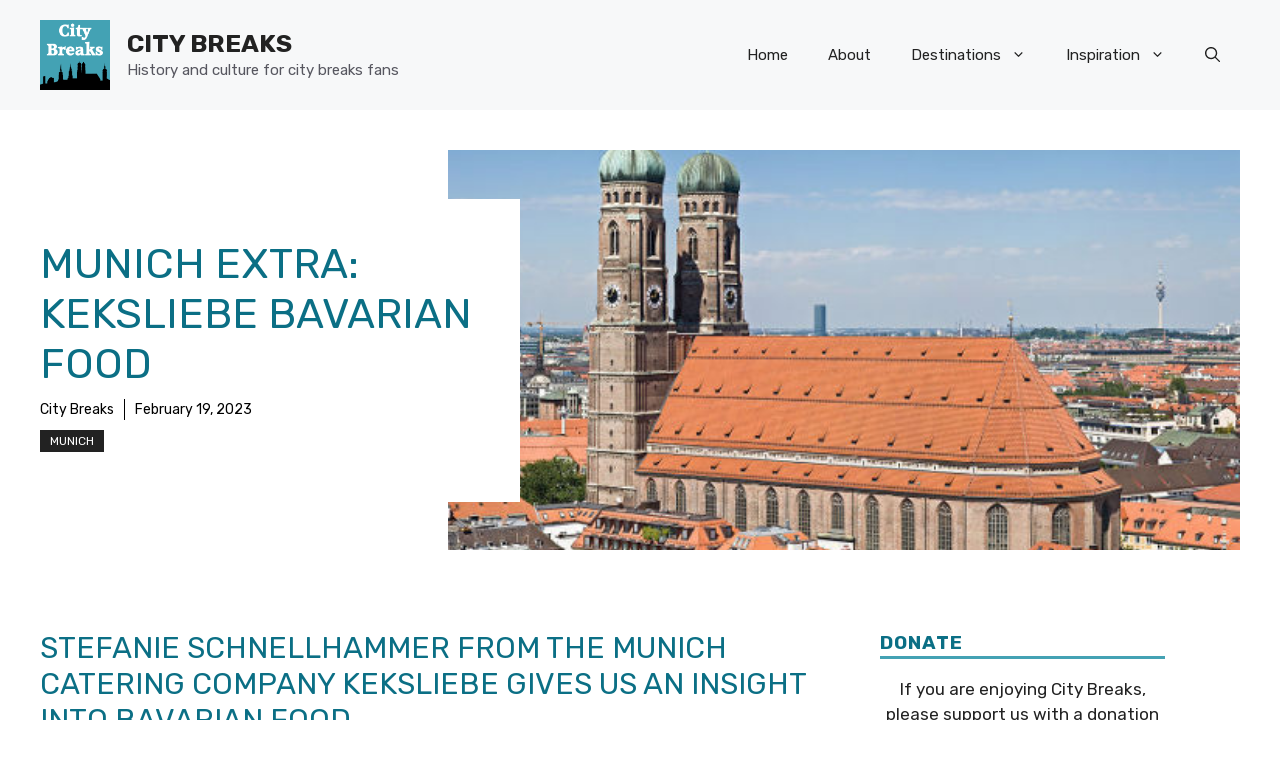

--- FILE ---
content_type: application/javascript; charset=UTF-8
request_url: https://www.podbean.com/cdn-cgi/challenge-platform/scripts/jsd/main.js
body_size: 8607
content:
window._cf_chl_opt={AKGCx8:'b'};~function(t6,mP,ma,mO,mM,mE,mW,mf,t0,t2){t6=c,function(j,m,tk,t5,Q,x){for(tk={j:740,m:753,Q:726,x:646,Y:571,C:537,g:559,o:585,X:505},t5=c,Q=j();!![];)try{if(x=-parseInt(t5(tk.j))/1+parseInt(t5(tk.m))/2+parseInt(t5(tk.Q))/3+parseInt(t5(tk.x))/4*(parseInt(t5(tk.Y))/5)+-parseInt(t5(tk.C))/6+parseInt(t5(tk.g))/7*(parseInt(t5(tk.o))/8)+-parseInt(t5(tk.X))/9,x===m)break;else Q.push(Q.shift())}catch(Y){Q.push(Q.shift())}}(y,514096),mP=this||self,ma=mP[t6(543)],mO=null,mM=ml(),mE={},mE[t6(719)]='o',mE[t6(648)]='s',mE[t6(499)]='u',mE[t6(622)]='z',mE[t6(712)]='n',mE[t6(595)]='I',mE[t6(515)]='b',mW=mE,mP[t6(662)]=function(j,Q,x,Y,QD,Qs,Qp,tA,C,o,X,G,K,H,F){if(QD={j:548,m:736,Q:610,x:615,Y:736,C:660,g:580,o:665,X:665,G:512,b:575,K:653,d:611,H:659,F:631,A:698,V:640},Qs={j:670,m:653,Q:596,x:613,Y:546},Qp={j:592,m:658,Q:530,x:522},tA=t6,C={'OXfVn':function(A,V){return V===A},'nAhPE':function(A,V){return A+V},'bUEth':function(A,V){return A(V)},'KPgiH':function(A,V,R,z){return A(V,R,z)},'XevSp':function(A,V,R){return A(V,R)},'IXjhN':function(A,V){return A+V}},null===Q||Q===void 0)return Y;for(o=C[tA(QD.j)](mZ,Q),j[tA(QD.m)][tA(QD.Q)]&&(o=o[tA(QD.x)](j[tA(QD.Y)][tA(QD.Q)](Q))),o=j[tA(QD.C)][tA(QD.g)]&&j[tA(QD.o)]?j[tA(QD.C)][tA(QD.g)](new j[(tA(QD.X))](o)):function(A,tV,V){for(tV=tA,A[tV(Qs.j)](),V=0;V<A[tV(Qs.m)];C[tV(Qs.Q)](A[V],A[C[tV(Qs.x)](V,1)])?A[tV(Qs.Y)](V+1,1):V+=1);return A}(o),X='nAsAaAb'.split('A'),X=X[tA(QD.G)][tA(QD.b)](X),G=0;G<o[tA(QD.K)];K=o[G],H=C[tA(QD.d)](mi,j,Q,K),X(H)?(F='s'===H&&!j[tA(QD.H)](Q[K]),tA(QD.F)===x+K?C[tA(QD.A)](g,C[tA(QD.V)](x,K),H):F||g(C[tA(QD.V)](x,K),Q[K])):g(x+K,H),G++);return Y;function g(A,V,tF){tF=c,Object[tF(Qp.j)][tF(Qp.m)][tF(Qp.Q)](Y,V)||(Y[V]=[]),Y[V][tF(Qp.x)](A)}},mf=t6(628)[t6(635)](';'),t0=mf[t6(512)][t6(575)](mf),mP[t6(724)]=function(m,Q,Qu,Qe,tR,x,Y,C,g,o,X){for(Qu={j:529,m:524,Q:645,x:672,Y:738,C:560,g:667,o:679,X:536,G:653,b:672,K:721,d:673,H:653,F:667,A:725,V:522,R:555},Qe={j:529},tR=t6,x={},x[tR(Qu.j)]=function(G,K){return G+K},x[tR(Qu.m)]=tR(Qu.Q),x[tR(Qu.x)]=tR(Qu.Y),x[tR(Qu.C)]=function(G,K){return G===K},x[tR(Qu.g)]=function(G,K){return K===G},x[tR(Qu.o)]=function(G,K){return G+K},Y=x,C=Object[tR(Qu.X)](Q),g=0;g<C[tR(Qu.G)];g++)if(Y[tR(Qu.m)]===Y[tR(Qu.b)])return tR(Qu.K)[tR(Qu.d)](m);else if(o=C[g],Y[tR(Qu.C)]('f',o)&&(o='N'),m[o]){for(X=0;X<Q[C[g]][tR(Qu.H)];Y[tR(Qu.F)](-1,m[o][tR(Qu.A)](Q[C[g]][X]))&&(t0(Q[C[g]][X])||m[o][tR(Qu.V)](Y[tR(Qu.o)]('o.',Q[C[g]][X]))),X++);}else m[o]=Q[C[g]][tR(Qu.R)](function(K,tr){return tr=tR,Y[tr(Qe.j)]('o.',K)})},t2=function(xB,xL,xz,xr,xV,tz,m,Q,x,Y){return xB={j:541,m:697,Q:612,x:600,Y:564},xL={j:749,m:510,Q:601,x:531,Y:635,C:644,g:510,o:558,X:717,G:608,b:636,K:510,d:745,H:522,F:691,A:606,V:554,R:601,v:550,z:651,L:510,B:601,U:732,h:745,s:694,D:737,P:680,a:563,O:673,n:526},xz={j:535,m:651,Q:653,x:642,Y:615,C:536,g:534},xr={j:607,m:603,Q:671,x:651,Y:653,C:673,g:592,o:658,X:530,G:592,b:658,K:592,d:658,H:530,F:746,A:567,V:522,R:746,v:532,z:590,L:576,B:718,U:607,h:509,s:722,D:545,P:593,a:590,O:624,n:668,e:689,k:522,T:551,S:510,J:588,N:522,l:624,M:510,I:562,E:592,W:658,i:553,Z:553,f:699,y0:586,y1:659,y2:631,y3:563,y4:578,y5:573,y6:550,y7:751,y8:583,y9:581,yy:703,yc:720,yw:522,yj:746,ym:522,yt:542,yQ:687,yx:737},xV={j:619},tz=t6,m={'RkxDM':function(C,g){return C===g},'kQVJo':function(C,g,o,X){return C(g,o,X)},'sSzUQ':function(C,g){return C+g},'bGAYl':function(C,g,o){return C(g,o)},'YfnWw':tz(xB.j),'qkQqU':function(C,g){return g==C},'DsxMl':function(C,g){return C-g},'OzIGI':function(C,g){return C>g},'hiqfo':function(C,g){return C<<g},'tSrXL':function(C,g){return C-g},'jvCvk':function(C,g){return C<g},'HDLDg':function(C,g){return C|g},'EPAor':function(C,g){return g==C},'qbGfr':function(C,g){return C-g},'felnm':function(C,g){return g&C},'Bzabk':function(C,g){return C(g)},'aaGKu':function(C,g){return C<<g},'tfCys':function(C,g){return C(g)},'idCyQ':function(C,g){return C<g},'xFvYr':function(C,g){return g==C},'htYPM':function(C,g){return C-g},'bzvif':function(C,g){return C(g)},'SZWlp':function(C,g){return g|C},'aEttz':function(C,g){return C-g},'sSgRB':function(C,g){return C<g},'kNJaD':function(C,g){return C<<g},'YGQDS':function(C,g){return C-g},'kpQjT':function(C,g){return C!==g},'VdoCK':function(C,g){return C>g},'DJRjl':function(C,g){return C!=g},'TbhKl':tz(xB.m),'TlWEf':function(C,g){return C<g},'VSWnJ':function(C,g){return g==C},'rIgUS':function(C,g){return C(g)},'WAQzA':function(C,g){return C*g},'wUvre':function(C,g){return C<g},'PNOgR':function(C,g){return C*g},'xVcvx':function(C,g){return g!==C},'LROQp':tz(xB.Q),'BMksc':function(C,g){return C&g},'VkIsM':function(C,g){return C<g},'qkqhx':function(C,g){return C===g},'ePMUC':function(C,g){return C+g}},Q=String[tz(xB.x)],x={'h':function(C,xA,xH,tB,g){return xA={j:518,m:723,Q:517,x:721,Y:673},xH={j:586},tB=tz,g={'IqBLI':function(o,X,tL){return tL=c,m[tL(xH.j)](o,X)},'PpRzL':tB(xV.j)},null==C?'':x.g(C,6,function(o,tU,G){if(tU=tB,g[tU(xA.j)](tU(xA.m),g[tU(xA.Q)])){if(G=o(),G===null)return;K=(X&&F(A),d(function(){G()},G*1e3))}else return tU(xA.x)[tU(xA.Y)](o)})},'g':function(C,o,X,th,G,K,H,F,A,V,R,z,L,B,U,s,D,N,M,I,P,O,T){if(th=tz,G={},G[th(xr.j)]=function(S,J){return S!==J},G[th(xr.m)]=m[th(xr.Q)],K=G,m[th(xr.x)](null,C))return'';for(F={},A={},V='',R=2,z=3,L=2,B=[],U=0,s=0,D=0;D<C[th(xr.Y)];D+=1)if(P=C[th(xr.C)](D),Object[th(xr.g)][th(xr.o)][th(xr.X)](F,P)||(F[P]=z++,A[P]=!0),O=V+P,Object[th(xr.G)][th(xr.b)][th(xr.X)](F,O))V=O;else{if(Object[th(xr.K)][th(xr.d)][th(xr.H)](A,V)){if(256>V[th(xr.F)](0)){for(H=0;H<L;U<<=1,s==m[th(xr.A)](o,1)?(s=0,B[th(xr.V)](X(U)),U=0):s++,H++);for(T=V[th(xr.R)](0),H=0;m[th(xr.v)](8,H);U=m[th(xr.z)](U,1)|T&1.73,s==m[th(xr.L)](o,1)?(s=0,B[th(xr.V)](X(U)),U=0):s++,T>>=1,H++);}else if(th(xr.B)!==th(xr.B))C(),K[th(xr.U)](o[th(xr.h)],K[th(xr.m)])&&(s[th(xr.s)]=K,T());else{for(T=1,H=0;m[th(xr.D)](H,L);U=m[th(xr.P)](m[th(xr.a)](U,1),T),m[th(xr.O)](s,m[th(xr.n)](o,1))?(s=0,B[th(xr.V)](X(U)),U=0):s++,T=0,H++);for(T=V[th(xr.R)](0),H=0;16>H;U=U<<1.97|m[th(xr.e)](T,1),m[th(xr.x)](s,o-1)?(s=0,B[th(xr.k)](m[th(xr.T)](X,U)),U=0):s++,T>>=1,H++);}R--,R==0&&(R=Math[th(xr.S)](2,L),L++),delete A[V]}else for(T=F[V],H=0;H<L;U=m[th(xr.J)](U,1)|1.5&T,m[th(xr.x)](s,o-1)?(s=0,B[th(xr.N)](X(U)),U=0):s++,T>>=1,H++);V=(R--,m[th(xr.l)](0,R)&&(R=Math[th(xr.M)](2,L),L++),F[O]=z++,m[th(xr.I)](String,P))}if(''!==V){if(Object[th(xr.E)][th(xr.W)][th(xr.H)](A,V)){if(256>V[th(xr.R)](0)){if(th(xr.i)!==th(xr.Z))(N=V[R],M=m[th(xr.f)](I,z,L,N),B(M))?(I=m[th(xr.y0)]('s',M)&&!T[th(xr.y1)](S[N]),th(xr.y2)===m[th(xr.y3)](J,N)?m[th(xr.y4)](N,X+N,M):I||M(I+N,E[N])):L(m[th(xr.y3)](N,N),M);else{for(H=0;m[th(xr.y5)](H,L);U<<=1,m[th(xr.y6)](s,m[th(xr.y7)](o,1))?(s=0,B[th(xr.V)](m[th(xr.y8)](X,U)),U=0):s++,H++);for(T=V[th(xr.F)](0),H=0;8>H;U=m[th(xr.y9)](m[th(xr.z)](U,1),T&1.3),s==m[th(xr.yy)](o,1)?(s=0,B[th(xr.k)](X(U)),U=0):s++,T>>=1,H++);}}else{for(T=1,H=0;m[th(xr.yc)](H,L);U=U<<1|T,s==m[th(xr.y7)](o,1)?(s=0,B[th(xr.yw)](X(U)),U=0):s++,T=0,H++);for(T=V[th(xr.yj)](0),H=0;m[th(xr.v)](16,H);U=U<<1.9|m[th(xr.e)](T,1),s==o-1?(s=0,B[th(xr.ym)](X(U)),U=0):s++,T>>=1,H++);}R--,0==R&&(R=Math[th(xr.M)](2,L),L++),delete A[V]}else for(T=F[V],H=0;H<L;U=m[th(xr.J)](U,1)|1&T,s==o-1?(s=0,B[th(xr.N)](X(U)),U=0):s++,T>>=1,H++);R--,R==0&&L++}for(T=2,H=0;m[th(xr.D)](H,L);U=m[th(xr.yt)](U,1)|1&T,s==m[th(xr.yQ)](o,1)?(s=0,B[th(xr.k)](m[th(xr.T)](X,U)),U=0):s++,T>>=1,H++);for(;;)if(U<<=1,o-1==s){B[th(xr.N)](X(U));break}else s++;return B[th(xr.yx)]('')},'j':function(C,xv,tp,o){if(xv={j:746},tp=tz,tp(xz.j)===tp(xz.j))return m[tp(xz.m)](null,C)?'':''==C?null:x.i(C[tp(xz.Q)],32768,function(o,ts){return ts=tp,C[ts(xv.j)](o)});else{for(o=[];m[tp(xz.x)](null,g);o=o[tp(xz.Y)](o[tp(xz.C)](X)),G=b[tp(xz.g)](K));return o}},'i':function(C,o,X,tD,G,K,H,F,A,V,R,z,L,B,U,s,T,D,P,O){for(tD=tz,G=[],K=4,H=4,F=3,A=[],z=X(0),L=o,B=1,V=0;m[tD(xL.j)](3,V);G[V]=V,V+=1);for(U=0,s=Math[tD(xL.m)](2,2),R=1;m[tD(xL.Q)](R,s);)for(D=m[tD(xL.x)][tD(xL.Y)]('|'),P=0;!![];){switch(D[P++]){case'0':R<<=1;continue;case'1':L>>=1;continue;case'2':L==0&&(L=o,z=X(B++));continue;case'3':O=L&z;continue;case'4':U|=(m[tD(xL.C)](0,O)?1:0)*R;continue}break}switch(U){case 0:for(U=0,s=Math[tD(xL.g)](2,8),R=1;s!=R;O=L&z,L>>=1,m[tD(xL.o)](0,L)&&(L=o,z=m[tD(xL.X)](X,B++)),U|=m[tD(xL.G)](m[tD(xL.b)](0,O)?1:0,R),R<<=1);T=Q(U);break;case 1:for(U=0,s=Math[tD(xL.K)](2,16),R=1;R!=s;O=z&L,L>>=1,0==L&&(L=o,z=X(B++)),U|=m[tD(xL.d)](0<O?1:0,R),R<<=1);T=Q(U);break;case 2:return''}for(V=G[3]=T,A[tD(xL.H)](T);;)if(m[tD(xL.F)](m[tD(xL.A)],tD(xL.V))){if(B>C)return'';for(U=0,s=Math[tD(xL.g)](2,F),R=1;m[tD(xL.R)](R,s);O=z&L,L>>=1,m[tD(xL.v)](0,L)&&(L=o,z=X(B++)),U|=R*(0<O?1:0),R<<=1);switch(T=U){case 0:for(U=0,s=Math[tD(xL.m)](2,8),R=1;s!=R;O=z&L,L>>=1,m[tD(xL.z)](0,L)&&(L=o,z=X(B++)),U|=R*(0<O?1:0),R<<=1);G[H++]=Q(U),T=H-1,K--;break;case 1:for(U=0,s=Math[tD(xL.L)](2,16),R=1;m[tD(xL.B)](R,s);O=m[tD(xL.U)](z,L),L>>=1,0==L&&(L=o,z=X(B++)),U|=m[tD(xL.h)](m[tD(xL.s)](0,O)?1:0,R),R<<=1);G[H++]=Q(U),T=H-1,K--;break;case 2:return A[tD(xL.D)]('')}if(0==K&&(K=Math[tD(xL.m)](2,F),F++),G[T])T=G[T];else if(m[tD(xL.P)](T,H))T=m[tD(xL.a)](V,V[tD(xL.O)](0));else return null;A[tD(xL.H)](T),G[H++]=m[tD(xL.n)](V,T[tD(xL.O)](0)),K--,V=T,K==0&&(K=Math[tD(xL.g)](2,F),F++)}else return![]}},Y={},Y[tz(xB.Y)]=x.h,Y}(),t3();function mu(ti,tw,m,Q){return ti={j:690,m:690},tw=t6,m={},m[tw(ti.j)]=function(Y,C){return Y!==C},Q=m,Q[tw(ti.m)](me(),null)}function mn(j,tI,tM,tN,ty,m,Q){tI={j:638,m:500},tM={j:582,m:656,Q:663,x:511,Y:618,C:623,g:500,o:748,X:582},tN={j:527},ty=t6,m={'FCZMX':function(x){return x()},'YyEWq':function(Y,C){return C===Y},'EYxuH':function(x,Y,C){return x(Y,C)}},Q=t1(),mN(Q.r,function(x,tl,t7,Y,g,o,X){(tl={j:511},t7=c,Y={'IkDgO':t7(tM.j),'AHytI':function(C,t8){return t8=t7,m[t8(tN.j)](C)}},t7(tM.m)===t7(tM.Q))?(g={},g[t7(tM.x)]=Y[t7(tM.Y)],o=g,X=Y[t7(tM.C)](g),o(X.r,function(R,t9){t9=t7,typeof d===o[t9(tl.j)]&&A(R),F()}),X.e&&d(t7(tM.g),X.e)):(m[t7(tM.o)](typeof j,t7(tM.X))&&j(x),mk())}),Q.e&&m[ty(tI.j)](mI,ty(tI.m),Q.e)}function mI(x,Y,QG,tG,C,g,o,X,G,b,K,d,H,F,A){if(QG={j:701,m:525,Q:685,x:523,Y:520,C:728,g:675,o:539,X:635,G:639,b:733,K:574,d:637,H:587,F:564,A:739,V:700,R:709,v:700,z:504,L:678,B:709,U:501,h:709,s:734,D:654,P:741,a:750,O:704,n:557,e:591,k:549,T:540,S:709,J:533,N:625,l:570},tG=t6,C={'UerEc':function(V,R){return V(R)},'gsfsF':tG(QG.j),'ZSsDK':tG(QG.m),'KhKQQ':function(V,R){return V+R},'fWenN':tG(QG.Q),'OORpn':tG(QG.x)},!C[tG(QG.Y)](mT,0))return![];o=(g={},g[tG(QG.C)]=x,g[tG(QG.g)]=Y,g);try{for(X=C[tG(QG.o)][tG(QG.X)]('|'),G=0;!![];){switch(X[G++]){case'0':b={},b[tG(QG.G)]=o,b[tG(QG.b)]=d,b[tG(QG.K)]=C[tG(QG.d)],H[tG(QG.H)](t2[tG(QG.F)](b));continue;case'1':H[tG(QG.A)]=function(){};continue;case'2':d=(K={},K[tG(QG.V)]=mP[tG(QG.R)][tG(QG.v)],K[tG(QG.z)]=mP[tG(QG.R)][tG(QG.z)],K[tG(QG.L)]=mP[tG(QG.B)][tG(QG.L)],K[tG(QG.U)]=mP[tG(QG.h)][tG(QG.s)],K[tG(QG.D)]=mM,K);continue;case'3':H[tG(QG.P)](tG(QG.a),A);continue;case'4':H[tG(QG.O)]=2500;continue;case'5':H=new mP[(tG(QG.n))]();continue;case'6':F=mP[tG(QG.e)];continue;case'7':A=C[tG(QG.k)](C[tG(QG.T)]+mP[tG(QG.S)][tG(QG.J)],C[tG(QG.N)])+F.r+tG(QG.l);continue}break}}catch(V){}}function ml(QC,tX){return QC={j:556,m:556},tX=t6,crypto&&crypto[tX(QC.j)]?crypto[tX(QC.m)]():''}function t1(Qk,tv,x,Y,C,g,o,X,G){Y=(Qk={j:521,m:594,Q:706,x:747,Y:528,C:516,g:552,o:627,X:708,G:519,b:538,K:657,d:627,H:661},tv=t6,x={},x[tv(Qk.j)]=tv(Qk.m),x);try{return C=ma[tv(Qk.Q)](tv(Qk.x)),C[tv(Qk.Y)]=tv(Qk.C),C[tv(Qk.g)]='-1',ma[tv(Qk.o)][tv(Qk.X)](C),g=C[tv(Qk.G)],o={},o=pRIb1(g,g,'',o),o=pRIb1(g,g[tv(Qk.b)]||g[tv(Qk.K)],'n.',o),o=pRIb1(g,C[Y[tv(Qk.j)]],'d.',o),ma[tv(Qk.d)][tv(Qk.H)](C),X={},X.r=o,X.e=null,X}catch(b){return G={},G.r={},G.e=b,G}}function mi(j,m,Q,QR,QA,tK,x,Y,C){x=(QR={j:629,m:582,Q:719,x:713,Y:727,C:602,g:605,o:653,X:605,G:582,b:647,K:715,d:629,H:616,F:660,A:682,V:660,R:730,v:714},QA={j:746},tK=t6,{'QmSRu':function(g,o){return o==g},'ZEuVo':function(g,o){return g(o)},'kRAvQ':function(g,o){return g===o},'fmpRx':tK(QR.j),'njElz':function(g,o){return o==g},'YHXfG':tK(QR.m)});try{Y=m[Q]}catch(g){return'i'}if(null==Y)return void 0===Y?'u':'x';if(tK(QR.Q)==typeof Y)try{if(x[tK(QR.x)](tK(QR.Y),tK(QR.C)))return C==null?'':x[tK(QR.g)]('',g)?null:o.i(X[tK(QR.o)],32768,function(H,td){return td=tK,j[td(QA.j)](H)});else if(x[tK(QR.X)](tK(QR.G),typeof Y[tK(QR.b)])){if(x[tK(QR.K)]===tK(QR.d))return Y[tK(QR.b)](function(){}),'p';else x[tK(QR.H)](Q,x)}}catch(G){}return j[tK(QR.F)][tK(QR.A)](Y)?'a':Y===j[tK(QR.V)]?'D':x[tK(QR.x)](!0,Y)?'T':Y===!1?'F':(C=typeof Y,x[tK(QR.R)](x[tK(QR.v)],C)?mq(j,Y)?'N':'f':mW[C]||'?')}function t3(xk,xe,xO,xa,tP,j,m,Q,x,Y){if(xk={j:541,m:591,Q:632,x:509,Y:666,C:676,g:676,o:506,X:599,G:599,b:722,K:647},xe={j:509,m:710,Q:722,x:643},xO={j:630,m:652},xa={j:579,m:508,Q:692,x:735,Y:649},tP=t6,j={'eClAO':function(C){return C()},'gqvQl':tP(xk.j),'MXmpy':function(C){return C()},'FlFqV':function(C,g){return g!==C},'eiJln':function(C){return C()}},m=mP[tP(xk.m)],!m)return;if(!mJ())return;if(Q=![],x=function(xP,ta,C,g){if(xP={j:630},ta=tP,C={},C[ta(xO.j)]=function(o,X){return o+X},g=C,!Q){if(Q=!![],!j[ta(xO.m)](mJ))return;mn(function(o,tn,X){tn=ta,X={'vvZrt':function(G,b,tO){return tO=c,g[tO(xP.j)](G,b)}},tn(xa.j)!==tn(xa.m)?t4(m,o):Q(X[tn(xa.Q)](tn(xa.x),x[tn(xa.Y)]))})}},j[tP(xk.Q)](ma[tP(xk.x)],tP(xk.j)))j[tP(xk.Y)](x);else if(mP[tP(xk.C)])ma[tP(xk.g)](tP(xk.o),x);else if(tP(xk.X)===tP(xk.G))Y=ma[tP(xk.b)]||function(){},ma[tP(xk.b)]=function(te){te=tP,Y(),ma[te(xe.j)]!==j[te(xe.m)]&&(ma[te(xe.Q)]=Y,j[te(xe.x)](x))};else return m[tP(xk.K)](function(){}),'p'}function mq(m,Q,Qb,tb,x,Y){return Qb={j:514,m:621,Q:620,x:620,Y:592,C:568,g:530,o:725},tb=t6,x={},x[tb(Qb.j)]=tb(Qb.m),Y=x,Q instanceof m[tb(Qb.Q)]&&0<m[tb(Qb.x)][tb(Qb.Y)][tb(Qb.C)][tb(Qb.g)](Q)[tb(Qb.o)](Y[tb(Qb.j)])}function t4(x,Y,xT,tu,C,g,o,X){if(xT={j:507,m:614,Q:584,x:707,Y:650,C:507,g:574,o:584,X:513,G:617,b:614,K:641,d:664,H:707,F:617,A:569,V:696},tu=t6,C={},C[tu(xT.j)]=tu(xT.m),C[tu(xT.Q)]=tu(xT.x),g=C,!x[tu(xT.Y)])return;Y===g[tu(xT.C)]?(o={},o[tu(xT.g)]=g[tu(xT.o)],o[tu(xT.X)]=x.r,o[tu(xT.G)]=tu(xT.b),mP[tu(xT.K)][tu(xT.d)](o,'*')):(X={},X[tu(xT.g)]=tu(xT.H),X[tu(xT.X)]=x.r,X[tu(xT.F)]=tu(xT.A),X[tu(xT.V)]=Y,mP[tu(xT.K)][tu(xT.d)](X,'*'))}function y(xS){return xS='/jsd/oneshot/d251aa49a8a3/0.3441743208986354:1768554618:i-WmS9mfXtOJ781Vj51czeI1FDFNmTfeL7asz_C0raA/,goowA,nDoqg,fromCharCode,DJRjl,zIBcH,ytnZs,pTxxW,QmSRu,LROQp,mJTXc,WAQzA,random,getOwnPropertyNames,KPgiH,kccxo,nAhPE,success,concat,ZEuVo,event,IkDgO,TFTJx,Function,[native code],symbol,AHytI,EPAor,OORpn,HCDSt,body,_cf_chl_opt;JJgc4;PJAn2;kJOnV9;IWJi4;OHeaY1;DqMg0;FKmRv9;LpvFx1;cAdz2;PqBHf2;nFZCC5;ddwW5;pRIb1;rxvNi8;RrrrA2;erHi9,fZLoT,PLWcY,d.cookie,FlFqV,ggmFN,ewlfs,split,wUvre,ZSsDK,EYxuH,errorInfoObject,IXjhN,parent,kpQjT,MXmpy,TlWEf,HqjqF,452eHXTor,catch,string,status,api,qkQqU,eClAO,length,JBxy9,RnfAn,MCVCS,navigator,hasOwnProperty,isNaN,Array,removeChild,pRIb1,DQJYT,postMessage,Set,eiJln,ZkFTt,qbGfr,Gctop,sort,YfnWw,TmWyt,charAt,HHFWb,TYlZ6,addEventListener,wAhZi,LRmiB4,oEEKM,qkqhx,jFvCr,isArray,NUjzm,mjcna,/cdn-cgi/challenge-platform/h/,kwSLw,YGQDS,mKBqa,felnm,zgrcB,xVcvx,vvZrt,zDMKo,VkIsM,href,detail,3|1|2|4|0,XevSp,kQVJo,CnwA5,6|7|5|3|4|1|2|0,lIRuD,aEttz,timeout,now,createElement,cloudflare-invisible,appendChild,_cf_chl_opt,gqvQl,nZnYe,number,kRAvQ,YHXfG,fmpRx,floor,rIgUS,aCBhz,object,sSgRB,-KPXgx8ls$BY9Mprbmh0kOHWzL5wcfoiR34qu+DQEJj1vyNCa6TA7dnG2UIZVFSet,onreadystatechange,pSGlw,rxvNi8,indexOf,1876905xnDnZu,vWqzq,AdeF3,onerror,njElz,EwUey,BMksc,chctx,aUjz8,http-code:,Object,join,FfDLf,ontimeout,820317WNoPjl,open,ocahn,cdWcH,mIofc,PNOgR,charCodeAt,iframe,YyEWq,VdoCK,POST,htYPM,location,557078uAftHp,undefined,error on cf_chl_props,pkLOA2,XXnPi,stringify,SSTpq3,892908DliZbt,DOMContentLoaded,qPYhL,zyJJK,readyState,pow,KBaLD,includes,sid,hBPje,boolean,display: none,PpRzL,IqBLI,contentWindow,UerEc,gdHLl,push,/b/ov1/0.3441743208986354:1768554618:i-WmS9mfXtOJ781Vj51czeI1FDFNmTfeL7asz_C0raA/,zhjNr,jsd,ePMUC,FCZMX,style,XOOkQ,call,TbhKl,OzIGI,AKGCx8,getPrototypeOf,kIsDW,keys,5273802MYQdmX,clientInformation,gsfsF,fWenN,loading,kNJaD,document,zkqMk,jvCvk,splice,tfPbK,bUEth,KhKQQ,xFvYr,Bzabk,tabIndex,UJXik,bstGj,map,randomUUID,XMLHttpRequest,VSWnJ,30331haqRdb,LIRhh,vdfjL,tfCys,sSzUQ,DAAgFOqOFzF,LRmnL,LBhFy,DsxMl,toString,error,/invisible/jsd,31835dhjQts,xhr-error,idCyQ,source,bind,tSrXL,log,bGAYl,eetAr,from,SZWlp,function,bzvif,mtDLT,1272xbIgPX,RkxDM,send,aaGKu,onload,hiqfo,__CF$cv$params,prototype,HDLDg,contentDocument,bigint,OXfVn'.split(','),y=function(){return xS},y()}function mS(Q6,tQ,j,m){return Q6={j:591,m:716,Q:634},tQ=t6,j={'ewlfs':function(Q,x){return Q(x)}},m=mP[tQ(Q6.j)],Math[tQ(Q6.m)](+j[tQ(Q6.Q)](atob,m.t))}function mN(j,m,QY,Qx,QQ,Qt,tY,Q,x,Y,C){QY={j:688,m:744,Q:735,x:572,Y:750,C:685,g:591,o:577,X:709,G:557,b:741,K:633,d:731,H:709,F:533,A:597,V:650,R:704,v:739,z:589,L:729,B:752,U:695,h:752,s:695,D:650,P:669,a:587,O:564,n:503},Qx={j:502},QQ={j:683,m:649,Q:649,x:614,Y:693,C:681},Qt={j:674,m:742,Q:565,x:655,Y:704},tY=t6,Q={'HHFWb':function(g,o){return o!==g},'ocahn':tY(QY.j),'LRmnL':tY(QY.m),'RnfAn':function(g,o){return g(o)},'NUjzm':function(g,o){return g>=o},'zDMKo':function(g,o){return g(o)},'jFvCr':tY(QY.Q),'XXnPi':tY(QY.x),'ggmFN':tY(QY.Y),'EwUey':tY(QY.C),'Gctop':function(g){return g()}},x=mP[tY(QY.g)],console[tY(QY.o)](mP[tY(QY.X)]),Y=new mP[(tY(QY.G))](),Y[tY(QY.b)](Q[tY(QY.K)],Q[tY(QY.d)]+mP[tY(QY.H)][tY(QY.F)]+tY(QY.A)+x.r),x[tY(QY.V)]&&(Y[tY(QY.R)]=5e3,Y[tY(QY.v)]=function(tC){if(tC=tY,Q[tC(Qt.j)](Q[tC(Qt.m)],Q[tC(Qt.Q)]))Q[tC(Qt.x)](m,tC(Qt.Y));else return null}),Y[tY(QY.z)]=function(tg){tg=tY,Q[tg(QQ.j)](Y[tg(QQ.m)],200)&&Y[tg(QQ.Q)]<300?m(tg(QQ.x)):Q[tg(QQ.Y)](m,Q[tg(QQ.C)]+Y[tg(QQ.Q)])},Y[tY(QY.L)]=function(to){to=tY,m(Q[to(Qx.j)])},C={'t':mS(),'lhr':ma[tY(QY.B)]&&ma[tY(QY.B)][tY(QY.U)]?ma[tY(QY.h)][tY(QY.s)]:'','api':x[tY(QY.D)]?!![]:![],'c':Q[tY(QY.P)](mu),'payload':j},Y[tY(QY.a)](t2[tY(QY.O)](JSON[tY(QY.n)](C)))}function mk(Q2,Q1,tj,j,m){if(Q2={j:702,m:684,Q:561,x:743},Q1={j:566},tj=t6,j={'LBhFy':function(Q){return Q()},'lIRuD':function(Q,Y){return Y===Q},'cdWcH':function(Q,Y){return Y*Q}},m=me(),j[tj(Q2.j)](m,null))return tj(Q2.m)!==tj(Q2.Q);mO=(mO&&clearTimeout(mO),setTimeout(function(tm){tm=tj,j[tm(Q1.j)](mn)},j[tj(Q2.x)](m,1e3)))}function mJ(Q9,tx,j,m,Q,x){return Q9={j:598,m:716,Q:686,x:705},tx=t6,j={'goowA':function(Y){return Y()},'kwSLw':function(Y,C){return Y/C}},m=3600,Q=j[tx(Q9.j)](mS),x=Math[tx(Q9.m)](j[tx(Q9.Q)](Date[tx(Q9.x)](),1e3)),x-Q>m?![]:!![]}function me(tW,tc,j,m,Y,Q){return tW={j:604,m:712,Q:591,x:626,Y:544,C:591,g:716,o:547,X:711},tc=t6,j={'tfPbK':function(x,Y){return x(Y)},'HCDSt':tc(tW.j),'nZnYe':tc(tW.m)},m=mP[tc(tW.Q)],!m?j[tc(tW.x)]===tc(tW.Y)?(Y=x[tc(tW.C)],Y[tc(tW.g)](+j[tc(tW.o)](C,Y.t))):null:(Q=m.i,typeof Q!==j[tc(tW.X)]||Q<30)?null:Q}function mZ(j,Qr,tH,m){for(Qr={j:615,m:536,Q:534},tH=t6,m=[];null!==j;m=m[tH(Qr.j)](Object[tH(Qr.m)](j)),j=Object[tH(Qr.Q)](j));return m}function c(w,j,m,t){return w=w-499,m=y(),t=m[w],t}function mT(m,Q4,tt,Q,x){return Q4={j:677,m:677,Q:609},tt=t6,Q={},Q[tt(Q4.j)]=function(Y,C){return Y<C},x=Q,x[tt(Q4.m)](Math[tt(Q4.Q)](),m)}}()